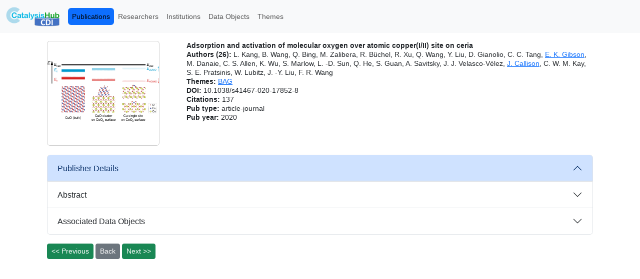

--- FILE ---
content_type: text/html; charset=utf-8
request_url: http://cdi.ukcatalysishub.co.uk/articles/619
body_size: 3768
content:
<!DOCTYPE html>
<html>
  <head>
    <meta name="viewport" content="width=device-width, initial-scale=1.0">
       <title>Publications and Data</title>
    
    <meta name="description" content="Publications DB from UK Catalysis Hub">
    <meta name="csrf-param" content="authenticity_token" />
<meta name="csrf-token" content="uyzanH0eVahnSclv35D1dBYNInCpGGLDZ9XWjeLFMiVsvLAXIJTCN32ZF5heJVzs1d6RMN37FPEk6QNNXDtCDg" />
    

    <link rel="stylesheet" href="/assets/application-8ba19ad8e929ee0e28e0df6a32f5476e15ddc16d6a3a4f0785f782ab3f9cf354.css" data-turbo-track="reload" />
    <script src="/assets/application-f5ab2a997e7a8d6afeb2f370e245fde3ef20ab379e66aad48ef501339fed5730.js" data-turbo-track="reload" type="module"></script>
    <script src="https://www.gstatic.com/charts/loader.js"></script>
      <link rel="icon" type="image/x-icon" href="/assets/default_favicon-9e80346789bbb5a2b3b49c5b3c5a4649983e7e82cc7edb3810dd930342bd28eb.png" />

  </head>

  <body>
    <header>
      <!-- get data from section helper methods -->
      <!-- Shared menu -->
<nav class="navbar navbar-expand-lg navbar-light bg-light navbar-fixed-top">
  <div class = "container-fluid">
      <a class="navbar-brand" title=Catalysis Data Infrastructure (CDI) href="/">
        <img height="40" src="/assets/default_logo-6fc115a0146498a284ca1aba68bc70c7ffaa5077357aaa89a03a0c532eb79ef9.png" />
    </a>
    <button class="navbar-toggler" type="button" data-bs-toggle="collapse" data-bs-target="#navbarSupportedContent" aria-controls="navbarSupportedContent" aria-expanded="false" aria-label="Toggle navigation">
      <span class="navbar-toggler-icon"></span>
    </button>

    <div class="collapse navbar-collapse" id="navbarSupportedContent">
      <ul class="navbar-nav mr-auto nav-pills">
        <li class="nav-item">
          <a class="nav-link active" title="View Publications" href="/articles">Publications</a>
        </li>
        <li class="nav-item" >
          <a class="nav-link" title="View Researchers" href="/authors">Researchers</a>
        </li>
        <li class="nav-item">
           <a class="nav-link" title="View Institutions" href="/organisations">Institutions</a>
        </li>
        <li class="nav-item">
          <a class="nav-link" title="View Data Objects" href="/datasets">Data Objects</a>
        </li>
        <li class="nav-item">
           <a class="nav-link" title="View Themes" href="/themes">Themes</a>
        </li>
      </ul>
    </div>
  </div>
</nav>


    </header>
    <main role="main">
          <div class="container"> <!-- Show article details-->
<div class="container">
  <p id="notice"></p>
  <div class="row">

    <div class="col-md-3">
      <div class="card box-shadow" style="margin-right: 5px; width: 225px; height: 210px;">
          <img alt="Adsorption and activation of molecular oxygen over atomic copper(I/II) site on ceria" style="height: 200px; object-fit: contain;" src="https://media.springernature.com/m685/springer-static/image/art%3A10.1038%2Fs41467-020-17852-8/MediaObjects/41467_2020_17852_Fig1_HTML.png" />
      </div>
    </div>

  <div class="col-md-9">
    <b>Adsorption and activation of molecular oxygen over atomic copper(I/II) site on ceria</b><br/>
      <b>Authors (26):</b>
      L. Kang, B. Wang, Q. Bing, M. Zalibera, R. Büchel, R. Xu, Q. Wang, Y. Liu, D. Gianolio, C.  C. Tang, <a href="/authors/5">E.  K. Gibson</a>, M. Danaie, C.  S. Allen, K. Wu, S. Marlow, L. -D. Sun, Q. He, S. Guan, A. Savitsky, J.  J. Velasco-Vélez, <a href="/authors/158">J. Callison</a>, C.  W.  M. Kay, S.  E. Pratsinis, W. Lubitz, J. -Y. Liu, F.  R. Wang<br/>
      <b>Themes: </b> <a href="/themes/11">BAG</a></br>
    <strong>DOI:</strong> 10.1038/s41467-020-17852-8<br/>
    <strong>Citations:</strong> 137<br/>
    <strong>Pub type:</strong> article-journal<br/>
    <strong>Pub year:</strong> 2020<br/>
  </div>
</div>
<br/>
<div class="accordion" id="accordionPanelsStayOpenExample">
  <div class="accordion-item">
    <h2 class="accordion-header" id="panelsStayOpen-headingOne">
      <button class="accordion-button" type="button" data-bs-toggle="collapse" data-bs-target="#panelsStayOpen-collapseOne" aria-expanded="false" aria-controls="panelsStayOpen-collapseOne">
        Publisher Details
      </button>
    </h2>
    <div id="panelsStayOpen-collapseOne" class="accordion-collapse collapse" aria-labelledby="panelsStayOpen-headingOne">
      <div class="accordion-body">
        <p>
          <strong>Publisher:</strong>
          Springer Science and Business Media LLC
        </p>
        <p>
          <strong>Issue:</strong>
          1
        </p>
        <p>
          <strong>License:</strong>
          [{&quot;URL&quot;=&gt;&quot;https://creativecommons.org/licenses/by/4.0&quot;, &quot;start&quot;=&gt;{&quot;date-parts&quot;=&gt;[[2020, 8, 11]], &quot;date-time&quot;=&gt;&quot;2020-08-11T00:00:00Z&quot;, &quot;timestamp&quot;=&gt;1597104000000}, &quot;delay-in-days&quot;=&gt;0, &quot;content-version&quot;=&gt;&quot;tdm&quot;}, {&quot;URL&quot;=&gt;&quot;https://creativecommons.org/licenses/by/4.0&quot;, &quot;start&quot;=&gt;{&quot;date-parts&quot;=&gt;[[2020, 8, 11]], &quot;date-time&quot;=&gt;&quot;2020-08-11T00:00:00Z&quot;, &quot;timestamp&quot;=&gt;1597104000000}, &quot;delay-in-days&quot;=&gt;0, &quot;content-version&quot;=&gt;&quot;vor&quot;}]
        </p>
        <p>
          <strong>Publication date(s):</strong>
          2020/12/11 (online)
        </p>
        <p>
          <strong>Pages:</strong>
          
        </p>
        <p>
          <strong>Volume:</strong>
          11
          <strong>Issue:</strong>
          1
        </p>
        <p>
          <strong>Journal:</strong>
          Nature Communications
        </p>
        <p>
          <strong>Link:</strong>
          <a target="_blank" rel="nofollow" href="[{&quot;URL&quot;=&gt;&quot;http://www.nature.com/articles/s41467-020-17852-8.pdf&quot;, &quot;content-type&quot;=&gt;&quot;application/pdf&quot;, &quot;content-version&quot;=&gt;&quot;vor&quot;, &quot;intended-application&quot;=&gt;&quot;text-mining&quot;}, {&quot;URL&quot;=&gt;&quot;http://www.nature.com/articles/s41467-020-17852-8&quot;, &quot;content-type&quot;=&gt;&quot;text/html&quot;, &quot;content-version&quot;=&gt;&quot;vor&quot;, &quot;intended-application&quot;=&gt;&quot;text-mining&quot;}, {&quot;URL&quot;=&gt;&quot;http://www.nature.com/articles/s41467-020-17852-8.pdf&quot;, &quot;content-type&quot;=&gt;&quot;application/pdf&quot;, &quot;content-version&quot;=&gt;&quot;vor&quot;, &quot;intended-application&quot;=&gt;&quot;similarity-checking&quot;}]">[{&quot;URL&quot;=&gt;&quot;http://www.nature.com/articles/s41467-020-17852-8.pdf&quot;, &quot;content-type&quot;=&gt;&quot;application/pdf&quot;, &quot;content-version&quot;=&gt;&quot;vor&quot;, &quot;intended-application&quot;=&gt;&quot;text-mining&quot;}, {&quot;URL&quot;=&gt;&quot;http://www.nature.com/articles/s41467-020-17852-8&quot;, &quot;content-type&quot;=&gt;&quot;text/html&quot;, &quot;content-version&quot;=&gt;&quot;vor&quot;, &quot;intended-application&quot;=&gt;&quot;text-mining&quot;}, {&quot;URL&quot;=&gt;&quot;http://www.nature.com/articles/s41467-020-17852-8.pdf&quot;, &quot;content-type&quot;=&gt;&quot;application/pdf&quot;, &quot;content-version&quot;=&gt;&quot;vor&quot;, &quot;intended-application&quot;=&gt;&quot;similarity-checking&quot;}]</a>
        </p>
          <strong>URL:</strong>
          <a target="_blank" rel="nofollow" href="http://dx.doi.org/10.1038/s41467-020-17852-8">http://dx.doi.org/10.1038/s41467-020-17852-8</a>
        </p>
      </div>
    </div>
  </div>
  <div class="accordion-item">
    <h2 class="accordion-header" id="panelsStayOpen-headingTwo">
      <button class="accordion-button collapsed" type="button" data-bs-toggle="collapse" data-bs-target="#panelsStayOpen-collapseTwo" aria-expanded="false" aria-controls="panelsStayOpen-collapseTwo">
        Abstract
      </button>
    </h2>
    <div id="panelsStayOpen-collapseTwo" class="accordion-collapse collapse" aria-labelledby="panelsStayOpen-headingTwo">
      <div class="accordion-body">
        <p> Supported atomic metal sites have discrete molecular orbitals. Precise control over the energies of these sites is key to achieving novel reaction pathways with superior selectivity. Here, we achieve selective oxygen (O2) activation by utilising a framework of cerium (Ce) cations to reduce the energy of 3d orbitals of isolated copper (Cu) sites. Operando X-ray absorption spectroscopy, electron paramagnetic resonance and density-functional theory simulations are used to demonstrate that a [Cu(I)O2]3− site selectively adsorbs molecular O2, forming a rarely reported electrophilic η2-O2 species at 298 K. Assisted by neighbouring Ce(III) cations, η2-O2 is finally reduced to two O2−, that create two Cu–O–Ce oxo-bridges at 453 K. The isolated Cu(I)/(II) sites are ten times more active in CO oxidation than CuO clusters, showing a turnover frequency of 0.028 ± 0.003 s−1 at 373 K and 0.01 bar PCO. The unique electronic structure of [Cu(I)O2]3− site suggests its potential in selective oxidation. Precise control over the energy of atomic metal sites is key to unlocking novel reaction pathways. Here, the authors achieve selective oxygen activation by the isolated copper site on ceria, due to its reduced 3d orbital energy via cerium induced electron withdrawing effect. </p>
      </div>
    </div>
  </div>
  <div class="accordion-item">
    <h2 class="accordion-header" id="panelsStayOpen-headingThree">
      <button class="accordion-button collapsed" type="button" data-bs-toggle="collapse" data-bs-target="#panelsStayOpen-collapseThree" aria-expanded="false" aria-controls="panelsStayOpen-collapseThree">
        Associated Data Objects
      </button>
    </h2>
    <div id="panelsStayOpen-collapseThree" class="accordion-collapse collapse" aria-labelledby="panelsStayOpen-headingThree">
      <div class="accordion-body">
        <p>
            <!--Display a filtered list of data_objects -->
<div id="filtered_data_object_list" class="container">
  <table class="table table-striped table-sm">
    <thead class="thead-light">
      <tr>
        <th>Name</th>
        <th>Description</th>
        <th>Publised</th>
      </tr>
    </thead>
    <tbody>
        <tr>
          <td>
             <a href="/datasets/501">Supplementary Information</a>
          </td>
          <td>
             Supl. Information...
          </td>
          <td>
            2020
          </td>
        </tr>
        <tr>
          <td>
             <a href="/datasets/502">41467_2020_17852_MOESM2_ESM.pdf</a>
          </td>
          <td>
             Peer Review File...
          </td>
          <td>
            2020
          </td>
        </tr>
    </tbody>
  </table>
</div>

        </p>
      </div>
    </div>
  </div>
</div>
<br/>
    <a class="btn btn-success btn-sm float-right" href="/articles/616">&lt;&lt; Previous</a>

  <a class="btn btn-secondary btn-sm" href="/articles">Back</a>
    <a class="btn btn-success btn-sm float-right" href="/articles/622">Next &gt;&gt;</a>
</div>
 </div>

    </main>
  </body>
</html>

